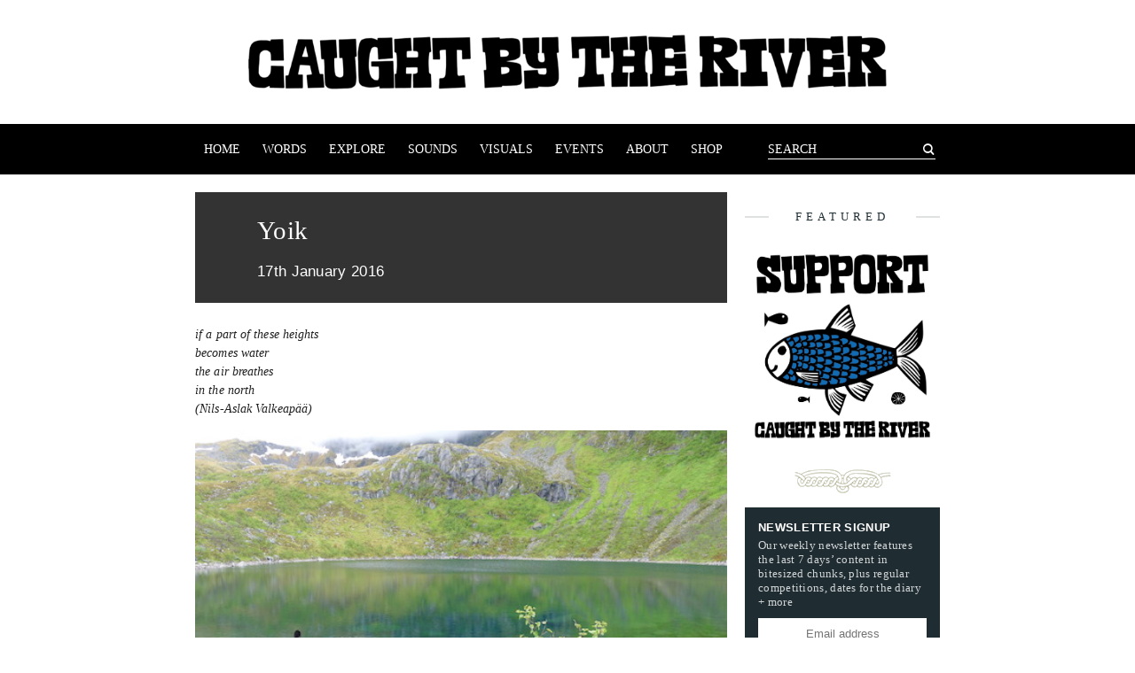

--- FILE ---
content_type: text/html; charset=UTF-8
request_url: https://www.caughtbytheriver.net/2016/01/yoik-jez-riley-french-chris-watson-field-recording-norway-ande-somby-nils-aslak-valkeapaa-sami-ulla-prittijarvi-johan-anders-baer/
body_size: 20696
content:
<!DOCTYPE html>
<html lang='en'>
<head>
  <meta charset="UTF-8">
  <meta http-equiv="X-UA-Compatible" content="IE=edge">
  <meta name="viewport" content="width=device-width, initial-scale=1">
  <title>  Yoik | Caught by the River | Caught by the River</title>
  <link rel="stylesheet" type="text/css" href="/wp-content/themes/cbtr/style.css" media="screen">
  <link rel="icon" type="image/png" href="/wp-content/themes/cbtr/img/favicon.png" sizes="32x32">
  <meta name='robots' content='max-image-preview:large' />
	<style>img:is([sizes="auto" i], [sizes^="auto," i]) { contain-intrinsic-size: 3000px 1500px }</style>
	<link rel="alternate" type="application/rss+xml" title="Caught by the River &raquo; Yoik Comments Feed" href="https://www.caughtbytheriver.net/2016/01/yoik-jez-riley-french-chris-watson-field-recording-norway-ande-somby-nils-aslak-valkeapaa-sami-ulla-prittijarvi-johan-anders-baer/feed/" />
		<!-- This site uses the Google Analytics by ExactMetrics plugin v7.28.0 - Using Analytics tracking - https://www.exactmetrics.com/ -->
		<!-- Note: ExactMetrics is not currently configured on this site. The site owner needs to authenticate with Google Analytics in the ExactMetrics settings panel. -->
					<!-- No tracking code set -->
				<!-- / Google Analytics by ExactMetrics -->
		<script type="text/javascript">
/* <![CDATA[ */
window._wpemojiSettings = {"baseUrl":"https:\/\/s.w.org\/images\/core\/emoji\/16.0.1\/72x72\/","ext":".png","svgUrl":"https:\/\/s.w.org\/images\/core\/emoji\/16.0.1\/svg\/","svgExt":".svg","source":{"concatemoji":"https:\/\/www.caughtbytheriver.net\/wp-includes\/js\/wp-emoji-release.min.js?ver=6.8.3"}};
/*! This file is auto-generated */
!function(s,n){var o,i,e;function c(e){try{var t={supportTests:e,timestamp:(new Date).valueOf()};sessionStorage.setItem(o,JSON.stringify(t))}catch(e){}}function p(e,t,n){e.clearRect(0,0,e.canvas.width,e.canvas.height),e.fillText(t,0,0);var t=new Uint32Array(e.getImageData(0,0,e.canvas.width,e.canvas.height).data),a=(e.clearRect(0,0,e.canvas.width,e.canvas.height),e.fillText(n,0,0),new Uint32Array(e.getImageData(0,0,e.canvas.width,e.canvas.height).data));return t.every(function(e,t){return e===a[t]})}function u(e,t){e.clearRect(0,0,e.canvas.width,e.canvas.height),e.fillText(t,0,0);for(var n=e.getImageData(16,16,1,1),a=0;a<n.data.length;a++)if(0!==n.data[a])return!1;return!0}function f(e,t,n,a){switch(t){case"flag":return n(e,"\ud83c\udff3\ufe0f\u200d\u26a7\ufe0f","\ud83c\udff3\ufe0f\u200b\u26a7\ufe0f")?!1:!n(e,"\ud83c\udde8\ud83c\uddf6","\ud83c\udde8\u200b\ud83c\uddf6")&&!n(e,"\ud83c\udff4\udb40\udc67\udb40\udc62\udb40\udc65\udb40\udc6e\udb40\udc67\udb40\udc7f","\ud83c\udff4\u200b\udb40\udc67\u200b\udb40\udc62\u200b\udb40\udc65\u200b\udb40\udc6e\u200b\udb40\udc67\u200b\udb40\udc7f");case"emoji":return!a(e,"\ud83e\udedf")}return!1}function g(e,t,n,a){var r="undefined"!=typeof WorkerGlobalScope&&self instanceof WorkerGlobalScope?new OffscreenCanvas(300,150):s.createElement("canvas"),o=r.getContext("2d",{willReadFrequently:!0}),i=(o.textBaseline="top",o.font="600 32px Arial",{});return e.forEach(function(e){i[e]=t(o,e,n,a)}),i}function t(e){var t=s.createElement("script");t.src=e,t.defer=!0,s.head.appendChild(t)}"undefined"!=typeof Promise&&(o="wpEmojiSettingsSupports",i=["flag","emoji"],n.supports={everything:!0,everythingExceptFlag:!0},e=new Promise(function(e){s.addEventListener("DOMContentLoaded",e,{once:!0})}),new Promise(function(t){var n=function(){try{var e=JSON.parse(sessionStorage.getItem(o));if("object"==typeof e&&"number"==typeof e.timestamp&&(new Date).valueOf()<e.timestamp+604800&&"object"==typeof e.supportTests)return e.supportTests}catch(e){}return null}();if(!n){if("undefined"!=typeof Worker&&"undefined"!=typeof OffscreenCanvas&&"undefined"!=typeof URL&&URL.createObjectURL&&"undefined"!=typeof Blob)try{var e="postMessage("+g.toString()+"("+[JSON.stringify(i),f.toString(),p.toString(),u.toString()].join(",")+"));",a=new Blob([e],{type:"text/javascript"}),r=new Worker(URL.createObjectURL(a),{name:"wpTestEmojiSupports"});return void(r.onmessage=function(e){c(n=e.data),r.terminate(),t(n)})}catch(e){}c(n=g(i,f,p,u))}t(n)}).then(function(e){for(var t in e)n.supports[t]=e[t],n.supports.everything=n.supports.everything&&n.supports[t],"flag"!==t&&(n.supports.everythingExceptFlag=n.supports.everythingExceptFlag&&n.supports[t]);n.supports.everythingExceptFlag=n.supports.everythingExceptFlag&&!n.supports.flag,n.DOMReady=!1,n.readyCallback=function(){n.DOMReady=!0}}).then(function(){return e}).then(function(){var e;n.supports.everything||(n.readyCallback(),(e=n.source||{}).concatemoji?t(e.concatemoji):e.wpemoji&&e.twemoji&&(t(e.twemoji),t(e.wpemoji)))}))}((window,document),window._wpemojiSettings);
/* ]]> */
</script>
<style id='wp-emoji-styles-inline-css' type='text/css'>

	img.wp-smiley, img.emoji {
		display: inline !important;
		border: none !important;
		box-shadow: none !important;
		height: 1em !important;
		width: 1em !important;
		margin: 0 0.07em !important;
		vertical-align: -0.1em !important;
		background: none !important;
		padding: 0 !important;
	}
</style>
<link rel='stylesheet' id='wp-block-library-css' href='https://www.caughtbytheriver.net/wp-includes/css/dist/block-library/style.min.css?ver=6.8.3' type='text/css' media='all' />
<style id='classic-theme-styles-inline-css' type='text/css'>
/*! This file is auto-generated */
.wp-block-button__link{color:#fff;background-color:#32373c;border-radius:9999px;box-shadow:none;text-decoration:none;padding:calc(.667em + 2px) calc(1.333em + 2px);font-size:1.125em}.wp-block-file__button{background:#32373c;color:#fff;text-decoration:none}
</style>
<style id='global-styles-inline-css' type='text/css'>
:root{--wp--preset--aspect-ratio--square: 1;--wp--preset--aspect-ratio--4-3: 4/3;--wp--preset--aspect-ratio--3-4: 3/4;--wp--preset--aspect-ratio--3-2: 3/2;--wp--preset--aspect-ratio--2-3: 2/3;--wp--preset--aspect-ratio--16-9: 16/9;--wp--preset--aspect-ratio--9-16: 9/16;--wp--preset--color--black: #000000;--wp--preset--color--cyan-bluish-gray: #abb8c3;--wp--preset--color--white: #ffffff;--wp--preset--color--pale-pink: #f78da7;--wp--preset--color--vivid-red: #cf2e2e;--wp--preset--color--luminous-vivid-orange: #ff6900;--wp--preset--color--luminous-vivid-amber: #fcb900;--wp--preset--color--light-green-cyan: #7bdcb5;--wp--preset--color--vivid-green-cyan: #00d084;--wp--preset--color--pale-cyan-blue: #8ed1fc;--wp--preset--color--vivid-cyan-blue: #0693e3;--wp--preset--color--vivid-purple: #9b51e0;--wp--preset--gradient--vivid-cyan-blue-to-vivid-purple: linear-gradient(135deg,rgba(6,147,227,1) 0%,rgb(155,81,224) 100%);--wp--preset--gradient--light-green-cyan-to-vivid-green-cyan: linear-gradient(135deg,rgb(122,220,180) 0%,rgb(0,208,130) 100%);--wp--preset--gradient--luminous-vivid-amber-to-luminous-vivid-orange: linear-gradient(135deg,rgba(252,185,0,1) 0%,rgba(255,105,0,1) 100%);--wp--preset--gradient--luminous-vivid-orange-to-vivid-red: linear-gradient(135deg,rgba(255,105,0,1) 0%,rgb(207,46,46) 100%);--wp--preset--gradient--very-light-gray-to-cyan-bluish-gray: linear-gradient(135deg,rgb(238,238,238) 0%,rgb(169,184,195) 100%);--wp--preset--gradient--cool-to-warm-spectrum: linear-gradient(135deg,rgb(74,234,220) 0%,rgb(151,120,209) 20%,rgb(207,42,186) 40%,rgb(238,44,130) 60%,rgb(251,105,98) 80%,rgb(254,248,76) 100%);--wp--preset--gradient--blush-light-purple: linear-gradient(135deg,rgb(255,206,236) 0%,rgb(152,150,240) 100%);--wp--preset--gradient--blush-bordeaux: linear-gradient(135deg,rgb(254,205,165) 0%,rgb(254,45,45) 50%,rgb(107,0,62) 100%);--wp--preset--gradient--luminous-dusk: linear-gradient(135deg,rgb(255,203,112) 0%,rgb(199,81,192) 50%,rgb(65,88,208) 100%);--wp--preset--gradient--pale-ocean: linear-gradient(135deg,rgb(255,245,203) 0%,rgb(182,227,212) 50%,rgb(51,167,181) 100%);--wp--preset--gradient--electric-grass: linear-gradient(135deg,rgb(202,248,128) 0%,rgb(113,206,126) 100%);--wp--preset--gradient--midnight: linear-gradient(135deg,rgb(2,3,129) 0%,rgb(40,116,252) 100%);--wp--preset--font-size--small: 13px;--wp--preset--font-size--medium: 20px;--wp--preset--font-size--large: 36px;--wp--preset--font-size--x-large: 42px;--wp--preset--spacing--20: 0.44rem;--wp--preset--spacing--30: 0.67rem;--wp--preset--spacing--40: 1rem;--wp--preset--spacing--50: 1.5rem;--wp--preset--spacing--60: 2.25rem;--wp--preset--spacing--70: 3.38rem;--wp--preset--spacing--80: 5.06rem;--wp--preset--shadow--natural: 6px 6px 9px rgba(0, 0, 0, 0.2);--wp--preset--shadow--deep: 12px 12px 50px rgba(0, 0, 0, 0.4);--wp--preset--shadow--sharp: 6px 6px 0px rgba(0, 0, 0, 0.2);--wp--preset--shadow--outlined: 6px 6px 0px -3px rgba(255, 255, 255, 1), 6px 6px rgba(0, 0, 0, 1);--wp--preset--shadow--crisp: 6px 6px 0px rgba(0, 0, 0, 1);}:where(.is-layout-flex){gap: 0.5em;}:where(.is-layout-grid){gap: 0.5em;}body .is-layout-flex{display: flex;}.is-layout-flex{flex-wrap: wrap;align-items: center;}.is-layout-flex > :is(*, div){margin: 0;}body .is-layout-grid{display: grid;}.is-layout-grid > :is(*, div){margin: 0;}:where(.wp-block-columns.is-layout-flex){gap: 2em;}:where(.wp-block-columns.is-layout-grid){gap: 2em;}:where(.wp-block-post-template.is-layout-flex){gap: 1.25em;}:where(.wp-block-post-template.is-layout-grid){gap: 1.25em;}.has-black-color{color: var(--wp--preset--color--black) !important;}.has-cyan-bluish-gray-color{color: var(--wp--preset--color--cyan-bluish-gray) !important;}.has-white-color{color: var(--wp--preset--color--white) !important;}.has-pale-pink-color{color: var(--wp--preset--color--pale-pink) !important;}.has-vivid-red-color{color: var(--wp--preset--color--vivid-red) !important;}.has-luminous-vivid-orange-color{color: var(--wp--preset--color--luminous-vivid-orange) !important;}.has-luminous-vivid-amber-color{color: var(--wp--preset--color--luminous-vivid-amber) !important;}.has-light-green-cyan-color{color: var(--wp--preset--color--light-green-cyan) !important;}.has-vivid-green-cyan-color{color: var(--wp--preset--color--vivid-green-cyan) !important;}.has-pale-cyan-blue-color{color: var(--wp--preset--color--pale-cyan-blue) !important;}.has-vivid-cyan-blue-color{color: var(--wp--preset--color--vivid-cyan-blue) !important;}.has-vivid-purple-color{color: var(--wp--preset--color--vivid-purple) !important;}.has-black-background-color{background-color: var(--wp--preset--color--black) !important;}.has-cyan-bluish-gray-background-color{background-color: var(--wp--preset--color--cyan-bluish-gray) !important;}.has-white-background-color{background-color: var(--wp--preset--color--white) !important;}.has-pale-pink-background-color{background-color: var(--wp--preset--color--pale-pink) !important;}.has-vivid-red-background-color{background-color: var(--wp--preset--color--vivid-red) !important;}.has-luminous-vivid-orange-background-color{background-color: var(--wp--preset--color--luminous-vivid-orange) !important;}.has-luminous-vivid-amber-background-color{background-color: var(--wp--preset--color--luminous-vivid-amber) !important;}.has-light-green-cyan-background-color{background-color: var(--wp--preset--color--light-green-cyan) !important;}.has-vivid-green-cyan-background-color{background-color: var(--wp--preset--color--vivid-green-cyan) !important;}.has-pale-cyan-blue-background-color{background-color: var(--wp--preset--color--pale-cyan-blue) !important;}.has-vivid-cyan-blue-background-color{background-color: var(--wp--preset--color--vivid-cyan-blue) !important;}.has-vivid-purple-background-color{background-color: var(--wp--preset--color--vivid-purple) !important;}.has-black-border-color{border-color: var(--wp--preset--color--black) !important;}.has-cyan-bluish-gray-border-color{border-color: var(--wp--preset--color--cyan-bluish-gray) !important;}.has-white-border-color{border-color: var(--wp--preset--color--white) !important;}.has-pale-pink-border-color{border-color: var(--wp--preset--color--pale-pink) !important;}.has-vivid-red-border-color{border-color: var(--wp--preset--color--vivid-red) !important;}.has-luminous-vivid-orange-border-color{border-color: var(--wp--preset--color--luminous-vivid-orange) !important;}.has-luminous-vivid-amber-border-color{border-color: var(--wp--preset--color--luminous-vivid-amber) !important;}.has-light-green-cyan-border-color{border-color: var(--wp--preset--color--light-green-cyan) !important;}.has-vivid-green-cyan-border-color{border-color: var(--wp--preset--color--vivid-green-cyan) !important;}.has-pale-cyan-blue-border-color{border-color: var(--wp--preset--color--pale-cyan-blue) !important;}.has-vivid-cyan-blue-border-color{border-color: var(--wp--preset--color--vivid-cyan-blue) !important;}.has-vivid-purple-border-color{border-color: var(--wp--preset--color--vivid-purple) !important;}.has-vivid-cyan-blue-to-vivid-purple-gradient-background{background: var(--wp--preset--gradient--vivid-cyan-blue-to-vivid-purple) !important;}.has-light-green-cyan-to-vivid-green-cyan-gradient-background{background: var(--wp--preset--gradient--light-green-cyan-to-vivid-green-cyan) !important;}.has-luminous-vivid-amber-to-luminous-vivid-orange-gradient-background{background: var(--wp--preset--gradient--luminous-vivid-amber-to-luminous-vivid-orange) !important;}.has-luminous-vivid-orange-to-vivid-red-gradient-background{background: var(--wp--preset--gradient--luminous-vivid-orange-to-vivid-red) !important;}.has-very-light-gray-to-cyan-bluish-gray-gradient-background{background: var(--wp--preset--gradient--very-light-gray-to-cyan-bluish-gray) !important;}.has-cool-to-warm-spectrum-gradient-background{background: var(--wp--preset--gradient--cool-to-warm-spectrum) !important;}.has-blush-light-purple-gradient-background{background: var(--wp--preset--gradient--blush-light-purple) !important;}.has-blush-bordeaux-gradient-background{background: var(--wp--preset--gradient--blush-bordeaux) !important;}.has-luminous-dusk-gradient-background{background: var(--wp--preset--gradient--luminous-dusk) !important;}.has-pale-ocean-gradient-background{background: var(--wp--preset--gradient--pale-ocean) !important;}.has-electric-grass-gradient-background{background: var(--wp--preset--gradient--electric-grass) !important;}.has-midnight-gradient-background{background: var(--wp--preset--gradient--midnight) !important;}.has-small-font-size{font-size: var(--wp--preset--font-size--small) !important;}.has-medium-font-size{font-size: var(--wp--preset--font-size--medium) !important;}.has-large-font-size{font-size: var(--wp--preset--font-size--large) !important;}.has-x-large-font-size{font-size: var(--wp--preset--font-size--x-large) !important;}
:where(.wp-block-post-template.is-layout-flex){gap: 1.25em;}:where(.wp-block-post-template.is-layout-grid){gap: 1.25em;}
:where(.wp-block-columns.is-layout-flex){gap: 2em;}:where(.wp-block-columns.is-layout-grid){gap: 2em;}
:root :where(.wp-block-pullquote){font-size: 1.5em;line-height: 1.6;}
</style>
<script type="text/javascript" src="https://www.caughtbytheriver.net/wp-includes/js/jquery/jquery.min.js?ver=3.7.1" id="jquery-core-js"></script>
<script type="text/javascript" src="https://www.caughtbytheriver.net/wp-includes/js/jquery/jquery-migrate.min.js?ver=3.4.1" id="jquery-migrate-js"></script>
<link rel="https://api.w.org/" href="https://www.caughtbytheriver.net/wp-json/" /><link rel="alternate" title="JSON" type="application/json" href="https://www.caughtbytheriver.net/wp-json/wp/v2/posts/76351" /><link rel="EditURI" type="application/rsd+xml" title="RSD" href="https://www.caughtbytheriver.net/xmlrpc.php?rsd" />
<link rel="canonical" href="https://www.caughtbytheriver.net/2016/01/yoik-jez-riley-french-chris-watson-field-recording-norway-ande-somby-nils-aslak-valkeapaa-sami-ulla-prittijarvi-johan-anders-baer/" />
<link rel='shortlink' href='https://www.caughtbytheriver.net/?p=76351' />
<link rel="alternate" title="oEmbed (JSON)" type="application/json+oembed" href="https://www.caughtbytheriver.net/wp-json/oembed/1.0/embed?url=https%3A%2F%2Fwww.caughtbytheriver.net%2F2016%2F01%2Fyoik-jez-riley-french-chris-watson-field-recording-norway-ande-somby-nils-aslak-valkeapaa-sami-ulla-prittijarvi-johan-anders-baer%2F" />
<link rel="alternate" title="oEmbed (XML)" type="text/xml+oembed" href="https://www.caughtbytheriver.net/wp-json/oembed/1.0/embed?url=https%3A%2F%2Fwww.caughtbytheriver.net%2F2016%2F01%2Fyoik-jez-riley-french-chris-watson-field-recording-norway-ande-somby-nils-aslak-valkeapaa-sami-ulla-prittijarvi-johan-anders-baer%2F&#038;format=xml" />
<noscript><style>.lazyload[data-src]{display:none !important;}</style></noscript><style>.lazyload{background-image:none !important;}.lazyload:before{background-image:none !important;}</style><link rel="icon" href="https://www.caughtbytheriver.net/wp-content/uploads/2022/10/cropped-favicon-32x32.png" sizes="32x32" />
<link rel="icon" href="https://www.caughtbytheriver.net/wp-content/uploads/2022/10/cropped-favicon-192x192.png" sizes="192x192" />
<link rel="apple-touch-icon" href="https://www.caughtbytheriver.net/wp-content/uploads/2022/10/cropped-favicon-180x180.png" />
<meta name="msapplication-TileImage" content="https://www.caughtbytheriver.net/wp-content/uploads/2022/10/cropped-favicon-270x270.png" />

</head>
<body>

<div class="cbtr">

  <header class="cbtr__header">
    <h1 class="cbtr__header__logo">
      <a class="cbtr__header__logo__link" href="https://www.caughtbytheriver.net/">
        <span class="cbtr__header__logo__link__hider">Caught by the River</span>
      </a>
    </h1>
    <nav class="cbtr__nav">
      <div class="cbtr__nav__container">
        <ul class="cbtr__nav__list">
          <li class="cbtr__nav__list__item">
            <a class="cbtr__nav__list__item__link " href="/">Home</a>
          </li>
          <li class="cbtr__nav__list__item">
            <a class="cbtr__nav__list__item__link " href="/explore/topic/words">Words</a>
          </li>
          <li class="cbtr__nav__list__item">
            <a class="cbtr__nav__list__item__link " href="/explore">Explore</a>
          </li>
          <li class="cbtr__nav__list__item">
            <a class="cbtr__nav__list__item__link " href="/explore/topic/sounds">Sounds</a>
          </li>
          <li class="cbtr__nav__list__item">
            <a class="cbtr__nav__list__item__link " href="/explore/topic/visuals">Visuals</a>
          </li>
          <li class="cbtr__nav__list__item">
            <a class="cbtr__nav__list__item__link " href="/explore/topic/events">Events</a>
          </li>
          <li class="cbtr__nav__list__item">
            <a class="cbtr__nav__list__item__link " href="https://www.caughtbytheriver.net/about/">About</a>
          </li>
          <li class="cbtr__nav__list__item">
            <a class="cbtr__nav__list__item__link " href="https://rivertones.bandcamp.com/merch">Shop</a>
          </li>
        </ul>
        <div class="cbtr__menu__container">
          <div class="cbtr__menu__toggle">
            <img src="[data-uri]" class="cbtr__menu__icon lazyload" alt="" data-src="https://www.caughtbytheriver.net/wp-content/themes/cbtr/svg/menu.svg" decoding="async"><noscript><img src="https://www.caughtbytheriver.net/wp-content/themes/cbtr/svg/menu.svg" class="cbtr__menu__icon" alt="" data-eio="l"></noscript>
            <p>Menu</p>
          </div>
          <div class="cbtr__nav__list__item cbtr__nav__list__item--form ">
            <form class="cbtr__nav__list__item__form" action="/">
              <input class="cbtr__nav__list__item__form__input" value="" placeholder="SEARCH" type="text" name="s" />
              <button class="cbtr__nav__list__item__form__submit" type="submit"><span class="icon-search"></span><span>Search</span></button>
            </form>
          </div>
        </div>
      </div>
    </nav>
  </header>

  <script src="https://www.caughtbytheriver.net/wp-content/themes/cbtr/js/nav.js"></script>

  <div class="cbtr__content">

  <main class="cbtr__main cbtr__page">
    <header class="cbtr__page__header">
      <div class="cbtr__page__header__details">
        <h1>Yoik</h1>
        <p>17th January 2016</p>
      </div>
    </header>
    <article class="cbtr__page__content">
      <p><em>if a part of these heights<br />
becomes water<br />
the air breathes<br />
in the north<br />
                    (Nils-Aslak Valkeapää)</em></p>
<p><img fetchpriority="high" decoding="async" src="[data-uri]" alt="cw mics" width="518" height="291" class="alignnone size-full wp-image-76451 lazyload"   data-src="https://www.caughtbytheriver.net/wp-content/uploads/2016/01/cw-mics.jpg" data-srcset="https://www.caughtbytheriver.net/wp-content/uploads/2016/01/cw-mics.jpg 518w, https://www.caughtbytheriver.net/wp-content/uploads/2016/01/cw-mics-150x84.jpg 150w, https://www.caughtbytheriver.net/wp-content/uploads/2016/01/cw-mics-60x34.jpg 60w, https://www.caughtbytheriver.net/wp-content/uploads/2016/01/cw-mics-24x13.jpg 24w, https://www.caughtbytheriver.net/wp-content/uploads/2016/01/cw-mics-36x20.jpg 36w, https://www.caughtbytheriver.net/wp-content/uploads/2016/01/cw-mics-48x27.jpg 48w" data-sizes="auto" data-eio-rwidth="518" data-eio-rheight="291" /><noscript><img fetchpriority="high" decoding="async" src="https://www.caughtbytheriver.net/wp-content/uploads/2016/01/cw-mics.jpg" alt="cw mics" width="518" height="291" class="alignnone size-full wp-image-76451" srcset="https://www.caughtbytheriver.net/wp-content/uploads/2016/01/cw-mics.jpg 518w, https://www.caughtbytheriver.net/wp-content/uploads/2016/01/cw-mics-150x84.jpg 150w, https://www.caughtbytheriver.net/wp-content/uploads/2016/01/cw-mics-60x34.jpg 60w, https://www.caughtbytheriver.net/wp-content/uploads/2016/01/cw-mics-24x13.jpg 24w, https://www.caughtbytheriver.net/wp-content/uploads/2016/01/cw-mics-36x20.jpg 36w, https://www.caughtbytheriver.net/wp-content/uploads/2016/01/cw-mics-48x27.jpg 48w" sizes="(max-width: 518px) 100vw, 518px" data-eio="l" /></noscript></p>
<p><em>Yoik / Joik</em><br />
Words: <strong>Jez riley French</strong></p>
<p>I&#8217;ve long been interested in vocal music the lyrics of which I couldn’t understand &#8211; whether that be the early polyphony I sang as a choirboy in my youth, preferring to listen to how the voices resonated in the space than contemplate the religious imagery of the texts, the ebb and flow of Elizabeth Fraser’s voice as it combined all manner of linguistic hints and utterances, or my first experience of hearing Bulgarian folk song. I liked the sound of the words, their shapes and texture. Indeed, I believe my continued fascination with seemingly abstract sound can be traced through some of these early musical interests. I listen to a resonating surface, an empty building or sounds within an open landscape with the same enjoyment of how they bend and shift within their locales or during a period of time, not always knowing or wanting to know why.<span id="more-76351"></span></p>
<p>During the 1990’s I owned a music distribution company that specialised in tradition based material, including importing releases from various countries around the world. This led to getting hold of cd’s on the Sami DAT label via a contact in Norway. At the time my knowledge of both the music and the complex political aspects of the Sami people was, like most, minimal but the impact of what I heard was instant. In particular I became interested in the yoik &#8211; a form of Sami vocal music, except that it not quite what it is. In fact it is quite hard to successfully describe and I confess that as I write this, I’m aware that there are aspects to it that I doubt anyone other than a Sami themselves could explain. Attempting to understand it one has to be careful not to think of it in along lazy paganism-by-numbers lines. It does indeed have roots in various myths and is strongly connected to the environment, but it is raw, visceral and intensely personal to each individual performer. It’s also a common over simplification to liken yoik to the wordless chants of other indigenous peoples, such as the inuit or native Americans. There is a similar unbreakable link with the land so that is hardly surprising, however for those interested in natural acoustics or the unrepeatable qualities of listening experiences, the fact that some Sami yoik can only exist in the environment, situation or time for which it is intended means that it has not been subjected to the same overly polished adjustments for the entertainment industry as some other traditions have. The use of natural surfaces, structures and conditions when performing yoik constantly affects the process, with minute changes signalling both the singer&#8217;s own reaction and the environment pulling the yoik away from them. For those of us who have a passion for open spaces a yoik is more akin to the call of an animal (for that is what we are) than to composed music in our understanding of that phrase. Some yoik does have words, sung poetry if you like, but the majority goes beyond the rules of conventional linguistic communication. The first time you hear yoik it can sound as if the same vocal phrase is being repeated over and over. However, just as listening for long durations to a single sound slowly reveals more and more, after a while one tunes in to the subtle changes of the human voice attempting to sculpt something fugacious in and of its location. As a field recordist it’s interesting to note that whilst lots of other sound based traditions such as folk song have gradually become almost entirely recorded in studio or concert hall settings, the Sami have retained an understanding of the yoik as one element in a wider soundscape. Indeed for the Sami certain yoiks simply do not exist elsewhere.</p>
<p>Although the work of the DAT label has helped document both traditional and contemporary Sami culture, those wanting to explore yoik still have only a small number of sources to aim for. Several key releases are long out of print in a physical format and much of the more recent material combines traditional yoik with various forms of contemporary music. Nothing wrong with that of course &#8211; that’s how traditions evolve and stay alive, with the younger performers breaking it apart and returning with new insights. For those keen to experience something of the yoik, as much as we can sitting in our living rooms, here are four albums that serve as a compelling introduction:</p>
<p><img decoding="async" src="[data-uri]" alt="" width="518" height="518" class="alignnone size-full wp-image-76411 lazyload"   data-src="https://www.caughtbytheriver.net/wp-content/uploads/2016/01/nav-cover.jpeg" data-srcset="https://www.caughtbytheriver.net/wp-content/uploads/2016/01/nav-cover.jpeg 518w, https://www.caughtbytheriver.net/wp-content/uploads/2016/01/nav-cover-150x150.jpeg 150w, https://www.caughtbytheriver.net/wp-content/uploads/2016/01/nav-cover-60x60.jpeg 60w, https://www.caughtbytheriver.net/wp-content/uploads/2016/01/nav-cover-24x24.jpeg 24w, https://www.caughtbytheriver.net/wp-content/uploads/2016/01/nav-cover-36x36.jpeg 36w, https://www.caughtbytheriver.net/wp-content/uploads/2016/01/nav-cover-48x48.jpeg 48w" data-sizes="auto" data-eio-rwidth="518" data-eio-rheight="518" /><noscript><img decoding="async" src="https://www.caughtbytheriver.net/wp-content/uploads/2016/01/nav-cover.jpeg" alt="" width="518" height="518" class="alignnone size-full wp-image-76411" srcset="https://www.caughtbytheriver.net/wp-content/uploads/2016/01/nav-cover.jpeg 518w, https://www.caughtbytheriver.net/wp-content/uploads/2016/01/nav-cover-150x150.jpeg 150w, https://www.caughtbytheriver.net/wp-content/uploads/2016/01/nav-cover-60x60.jpeg 60w, https://www.caughtbytheriver.net/wp-content/uploads/2016/01/nav-cover-24x24.jpeg 24w, https://www.caughtbytheriver.net/wp-content/uploads/2016/01/nav-cover-36x36.jpeg 36w, https://www.caughtbytheriver.net/wp-content/uploads/2016/01/nav-cover-48x48.jpeg 48w" sizes="(max-width: 518px) 100vw, 518px" data-eio="l" /></noscript> <strong> <em>Goasse Dusse</em> &#8211; Nils-Aslak Valkeapää (DAT) 1994</strong><br />
<em>(The Bird Symphony/La Symphonie des Oiseaux. Prix Italia’s Radio Music Award for 1993. Valkeapää’s Bird Symphony received the jury’s Special Prize awarded by absolute majority for the imagination, poetry and technical excellence)</em></p>
<p>The work of Nils-Aslak Valkeapää serves as its own monument to this key ambassador of the Sami people. Across numerous albums, books and visual works Áillohaš, as he is known in the Sami language, created pieces that reflected a deep connection to traditional forms but also to new ways to dig out the very spark of them. Whilst he sometimes mixed yoik with musical elements, he kept such collaborations rooted in a direct conversation with the spirit of the yoik. The piece that I keep returning to most is ‘Goase Dusse’, an hour long sound picture combining field recordings of bird song, reindeer herds, storms and yoik. Currently the cd itself is out of print but copies can be found online, as can a digital download. The field recordings themselves are exceptional &#8211; that rare combination of clarity and a deep sense of connection to the location. Indeed that connection between human and place is at the core of Sami culture and when the yoik enters this particular piece, some 30 minutes in, one hears it as another species calling out into the environment, communicating with the material of place. Don’t get me wrong, it&#8217;s not ‘mystical’ in our western interpretation of that word. Just as we fool ourselves by listening to the sounds of a rainforest and thinking that they depict some idea of calm, so too it is possible to listen to yoik and convince oneself that there’s an affinity to something lost in our own societies, but we do so at the risk of missing something of the power of this living sound art.</p>
<p><!--[if lt IE 9]><script>document.createElement('audio');</script><![endif]--><br />
<audio class="wp-audio-shortcode" id="audio-76351-1" preload="none" style="width: 100%;" controls="controls"><source type="audio/mpeg" src="https://www.caughtbytheriver.net/wp-content/uploads/2016/01/nils-aslak-valkeapaa-goasse-dusse-extract-3.mp3?_=1" /><a href="https://www.caughtbytheriver.net/wp-content/uploads/2016/01/nils-aslak-valkeapaa-goasse-dusse-extract-3.mp3">https://www.caughtbytheriver.net/wp-content/uploads/2016/01/nils-aslak-valkeapaa-goasse-dusse-extract-3.mp3</a></audio></p>
<p>Valkeapää, who sadly passed away in 2001 at the age of 58, was regarded as the father of modern yoik &#8211; routed in tradition but eager to enable new growth. He managed to enhance the profile of the Sami across the world, partly as a result of his commission for the winter olympics of 1994 and he yoiks he performed for the opening ceremony are available on the ‘Winter Games’ release (DAT), alongside pieces with the younger Johan Anders Baer and others.</p>
<p><em>the reindeer roamed the salmon climbed<br />
grouse laughed the geese flew<br />
the cloudberry ripened<br />
                                   (Nils Aslak Valkeapää)</em></p>
<p><img decoding="async" src="[data-uri]" alt="" width="518" height="518" class="alignnone size-full wp-image-76391 lazyload"   data-src="https://www.caughtbytheriver.net/wp-content/uploads/2016/01/jab-cover.jpeg" data-srcset="https://www.caughtbytheriver.net/wp-content/uploads/2016/01/jab-cover.jpeg 518w, https://www.caughtbytheriver.net/wp-content/uploads/2016/01/jab-cover-150x150.jpeg 150w, https://www.caughtbytheriver.net/wp-content/uploads/2016/01/jab-cover-60x60.jpeg 60w, https://www.caughtbytheriver.net/wp-content/uploads/2016/01/jab-cover-24x24.jpeg 24w, https://www.caughtbytheriver.net/wp-content/uploads/2016/01/jab-cover-36x36.jpeg 36w, https://www.caughtbytheriver.net/wp-content/uploads/2016/01/jab-cover-48x48.jpeg 48w" data-sizes="auto" data-eio-rwidth="518" data-eio-rheight="518" /><noscript><img decoding="async" src="https://www.caughtbytheriver.net/wp-content/uploads/2016/01/jab-cover.jpeg" alt="" width="518" height="518" class="alignnone size-full wp-image-76391" srcset="https://www.caughtbytheriver.net/wp-content/uploads/2016/01/jab-cover.jpeg 518w, https://www.caughtbytheriver.net/wp-content/uploads/2016/01/jab-cover-150x150.jpeg 150w, https://www.caughtbytheriver.net/wp-content/uploads/2016/01/jab-cover-60x60.jpeg 60w, https://www.caughtbytheriver.net/wp-content/uploads/2016/01/jab-cover-24x24.jpeg 24w, https://www.caughtbytheriver.net/wp-content/uploads/2016/01/jab-cover-36x36.jpeg 36w, https://www.caughtbytheriver.net/wp-content/uploads/2016/01/jab-cover-48x48.jpeg 48w" sizes="(max-width: 518px) 100vw, 518px" data-eio="l" /></noscript> <strong>. <em>Mahkaravju</em> &#8211; Johan Anders Bær (DAT) 1992</strong><br />
On Bær’s solo release ‘Mahkaravju’, now also out of print (again, available as a digital download however) he perches himself on the edge of the sea cliffs of the island of North Cape and performs traditional yoik, with the sound of the sea below and the gulls around him. Again, key to this album&#8217;s success is the way the environment has been captured. It hasn’t been air-brushed, glossed into a mere ‘nature’ album. The sonic experience of being precariously sat hundreds of feet above the sea with the cacophony of gulls competing with a single human voice pitching itself into the same air is both thrilling and unnerving.</p>
<p><img decoding="async" src="[data-uri]" alt="" width="518" height="518" class="alignnone size-full wp-image-76401 lazyload"   data-src="https://www.caughtbytheriver.net/wp-content/uploads/2016/01/u.p.-cover.jpeg" data-srcset="https://www.caughtbytheriver.net/wp-content/uploads/2016/01/u.p.-cover.jpeg 518w, https://www.caughtbytheriver.net/wp-content/uploads/2016/01/u.p.-cover-150x150.jpeg 150w, https://www.caughtbytheriver.net/wp-content/uploads/2016/01/u.p.-cover-60x60.jpeg 60w, https://www.caughtbytheriver.net/wp-content/uploads/2016/01/u.p.-cover-24x24.jpeg 24w, https://www.caughtbytheriver.net/wp-content/uploads/2016/01/u.p.-cover-36x36.jpeg 36w, https://www.caughtbytheriver.net/wp-content/uploads/2016/01/u.p.-cover-48x48.jpeg 48w" data-sizes="auto" data-eio-rwidth="518" data-eio-rheight="518" /><noscript><img decoding="async" src="https://www.caughtbytheriver.net/wp-content/uploads/2016/01/u.p.-cover.jpeg" alt="" width="518" height="518" class="alignnone size-full wp-image-76401" srcset="https://www.caughtbytheriver.net/wp-content/uploads/2016/01/u.p.-cover.jpeg 518w, https://www.caughtbytheriver.net/wp-content/uploads/2016/01/u.p.-cover-150x150.jpeg 150w, https://www.caughtbytheriver.net/wp-content/uploads/2016/01/u.p.-cover-60x60.jpeg 60w, https://www.caughtbytheriver.net/wp-content/uploads/2016/01/u.p.-cover-24x24.jpeg 24w, https://www.caughtbytheriver.net/wp-content/uploads/2016/01/u.p.-cover-36x36.jpeg 36w, https://www.caughtbytheriver.net/wp-content/uploads/2016/01/u.p.-cover-48x48.jpeg 48w" sizes="(max-width: 518px) 100vw, 518px" data-eio="l" /></noscript> <strong> <em>Ruossa Eanan</em> &#8211; Ulla Pirttijärvi (Warners) 1998 </strong><br />
Pirttijärvi was a founder member of Angelin Tytot, a group of young musicians who sought to bring yoik to a new audience. In her solo releases she has continued to mix Sami traditions with diverse instrumentation and touches of improvisation. ‘Ruossa Eanan’ (Russian Land) was her first solo album and brought some darker shading into her music. Unlike the other three releases mentioned this is a studio project and is therefore an example of how some Sami musicians have attempted to use yoik as a material for creative expression.</p>
<p><audio class="wp-audio-shortcode" id="audio-76351-2" preload="none" style="width: 100%;" controls="controls"><source type="audio/mpeg" src="https://www.caughtbytheriver.net/wp-content/uploads/2016/01/ulla-pirttijarvi-Moutkkeduottar-1.mp3?_=2" /><a href="https://www.caughtbytheriver.net/wp-content/uploads/2016/01/ulla-pirttijarvi-Moutkkeduottar-1.mp3">https://www.caughtbytheriver.net/wp-content/uploads/2016/01/ulla-pirttijarvi-Moutkkeduottar-1.mp3</a></audio></p>
<p>Unlike some vocal traditions yoik is not divided along gender lines and indeed Pirttijärvi comes from a long tradition of female performers who have both enriched traditional approaches and sought to expand on them. Of course one should also mention here Mari Boine, whose album ‘Gula Gula’ was licensed to Peter Gabriel’s <a href="https://realworldrecords.com/">RealWorld label</a> in 1990 and did help raise awareness of the Sami people in the wider world.</p>
<p><img decoding="async" src="[data-uri]" alt="" width="518" height="518" class="alignnone size-full wp-image-76421 lazyload"   data-src="https://www.caughtbytheriver.net/wp-content/uploads/2016/01/Ash112.jpg" data-srcset="https://www.caughtbytheriver.net/wp-content/uploads/2016/01/Ash112.jpg 518w, https://www.caughtbytheriver.net/wp-content/uploads/2016/01/Ash112-150x150.jpg 150w, https://www.caughtbytheriver.net/wp-content/uploads/2016/01/Ash112-60x60.jpg 60w, https://www.caughtbytheriver.net/wp-content/uploads/2016/01/Ash112-24x24.jpg 24w, https://www.caughtbytheriver.net/wp-content/uploads/2016/01/Ash112-36x36.jpg 36w, https://www.caughtbytheriver.net/wp-content/uploads/2016/01/Ash112-48x48.jpg 48w" data-sizes="auto" data-eio-rwidth="518" data-eio-rheight="518" /><noscript><img decoding="async" src="https://www.caughtbytheriver.net/wp-content/uploads/2016/01/Ash112.jpg" alt="" width="518" height="518" class="alignnone size-full wp-image-76421" srcset="https://www.caughtbytheriver.net/wp-content/uploads/2016/01/Ash112.jpg 518w, https://www.caughtbytheriver.net/wp-content/uploads/2016/01/Ash112-150x150.jpg 150w, https://www.caughtbytheriver.net/wp-content/uploads/2016/01/Ash112-60x60.jpg 60w, https://www.caughtbytheriver.net/wp-content/uploads/2016/01/Ash112-24x24.jpg 24w, https://www.caughtbytheriver.net/wp-content/uploads/2016/01/Ash112-36x36.jpg 36w, https://www.caughtbytheriver.net/wp-content/uploads/2016/01/Ash112-48x48.jpg 48w" sizes="(max-width: 518px) 100vw, 518px" data-eio="l" /></noscript> <strong> <em>Yoiking with the winged ones</em> &#8211; Ánde Somby (Ash International via <a href="http://touch33.net/news/ash_112_ande_somby_yoiking_wit.html">Touch</a>) 2016</strong></p>
<p><audio class="wp-audio-shortcode" id="audio-76351-3" preload="none" style="width: 100%;" controls="controls"><source type="audio/mpeg" src="https://www.caughtbytheriver.net/wp-content/uploads/2016/01/Ande-Somby-Gadni-spirit-of-the-mountain-1.mp3?_=3" /><a href="https://www.caughtbytheriver.net/wp-content/uploads/2016/01/Ande-Somby-Gadni-spirit-of-the-mountain-1.mp3">https://www.caughtbytheriver.net/wp-content/uploads/2016/01/Ande-Somby-Gadni-spirit-of-the-mountain-1.mp3</a></audio></p>
<p>In recent years I haven’t kept up with all the releases of Sami music, and I confess I’m not that interested in some of the most recent fusion led work. However if one wants to experience something powerfully contemporary and at the same time routed firmly in the fabric of the Sami people, then Ánde Somby’s ‘Yoiking with the winged ones’ is worth hearing. Recorded in the field by Chris Watson, and also staged as a multi-channel installation, this is the sound of someone pushing themselves ever deeper into the moss and soil of their surroundings. Somby’s voice breaks, the yoik becomes fractured &#8211; exhaustion arrives and is submerged. Over the course of the 4 pieces we hear a voice stripped of its varnish, Somby’s particular approach of working up to and beyond the edges of his vocal abilities throwing itself out across the landscape. The recording captures, in Chris’s usual clarity, the landscape near to Kvalnes on the Lofotan peninsula, with Ánde’s voice echoing back and forth, rising above the bird song. One strand of my own work involves intuitive scores for musicians placed within the landscape as an equal element and a mark of the success of such pieces is when the hair on the back of the audiences necks rise up &#8211; that moment of intense listening, captivated by each second. A recording of such a piece that is capable of having the same effect by reproducing something of the location and the performer&#8217;s effect on it is, in my opinion, equally difficult to achieve. On ‘Yoiking with the winged ones’ Chris has done that. I have no doubt that it isn’t the same as standing there with the wind and Ánde’s voice coming at you from all angles, but it does capture more than mere documentation.</p>
<p>I spoke to Chris and emailed with Ánde to discuss the recording of the album, yoik and Sami culture:</p>
<p><em><strong>CW:</strong> well, I knew nothing about yoiking really until I got an invitation from Ánde to go up to where he was living at the time, a place called Kvalnes in Arctic Norway, off the west coast and some way inside the Arctic circle. Ánde is also a law professor at Tromso University, so literally an advocate for the Sami people. Ánde had, I think, some kind of grant and was given the challenge of further promoting Sami Culture and decided a good way to do this would be to make a record of his yoik in the landscape so invited me up there in 2014. At the time Ánde was living with his then partner A K Dolven, the prolific Norwegian artist (1) near Kvalnes, this tiny fishing community, I’d say less than fifty houses, wedged between huge mountains and the Arctic ocean, amazing place, amazing culture I dropped into. So I stayed with them for a few days and Ánde explained that his idea with yoiking was to go into the landscape, vocalise and make these sounds, and that the echo that came back wasn’t an echo or reverberation as we know it, but was in fact the spirit voices of his ancestors answering him, because the Sami believe that we come from and go back into the landscape.  The spirits of the ancestors live inside the landscape and they respond to the yoik by echoing these sounds. Ánde was concerned about several things including that the Norwegian government had granted mining rights to a British company to look for deep coal seams within Sami reindeer herding country, which really upset him. So, he created a yoik so he could speak to his ancestors and say ‘look, there are still people up here who respect Sami culture and we know what’s happening to the landscape and what might happen. There are people who think of and respect the old ways’, which I thought was a very powerful message. So I had great empathy with the whole thing.</p>
<p>Anna Katrine had found a lake which was about an hour&#8217;s walk up this very steep sided mountain, with no path, through heather, lichens and all sorts of Arctic flora. This astonishing lake was nestled in an elbow in the mountains, a few hundred metres across, very clear with Arctic char in it, rising and falling. Ánde would stand almost at one side, at a tangent across the lake and yoik and I would record his direct vocalisations from some distance; two or three hundred metres, but then I would get this incredible echo and reverberation coming back off the mountains which were all around us and it really filled the space. It amplified itself, almost like a standing wave. Ánde performed several yoik up there and it was quite an experience. For a start I had to walk up there, for about an hour up this very steep mountain, carrying all the gear. I kept stopping to get him to explain what he was doing, but also to get my breath back. I made a radio programme as well because I thought it was so fascinating. I used DPA’s (small personal mics) and just kept chatting to him and that’s the basis of a Radio 4 documentary about the trip. So, on the way I learnt a lot more about Sami culture, what he was doing and the reasons why. Ánde performed these pieces at the lake and then we came back down and went to another site where he performed his, quite well known now, wolf yoik.</p>
<p>The Sami believe you can migrate their spirit from humans into animals so Ánde did this amazing thing where he slowly evolves from Sami to wolf and back to Sami during this seventeen minute yoik. A bit like the bushmen in the Kalahari, there’s a kind of shamanic sense that they can pass their spirit into animals and become animals, think, feel and behave like them.</p>
<p>At the back of Anna Katrine’s house there’s a stretch of managed wilderness, not really a garden, which runs down to the shores of the ocean, where she has a boat and would go out each day, fishing for halibut and other fish for us to eat at night. But also there’s a lávut, a Sami reindeer herders&#8217; tent, that we went in and again I learnt more about the culture as we sat around a traditional hearthstone, which was not only the centre of the heat but also of another aspect of Sami culture. Ánde told me about a goddess who sits in the fire with the hot coals on her lap, it was remarkable, and he performed some more yoik in there that I recorded, including a mosquito yoik. It was a massive cultural experience for me and I was fascinated by it.</p>
<p><strong>JrF:</strong> Indeed. I know when I first started importing Sami recordings into the UK I knew very little about the cultural and political life of the Sami and there is a complex and interesting history. The relationship to the sound of their surroundings is of course of particular interest to us as we both spend a lot of time listening to environments. It&#8217;s one of the few vocal traditions on the European continent that has retained, fully, its connection to the environments it was created in and from.</p>
<p><strong>CW:</strong> as far as I know, Ánde told me it&#8217;s the oldest vocal tradition in Europe. It&#8217;s interesting that you mention the political situation. Again I just didn’t know about that. Ánde is Sami &#8211; he’s a Norwegian citizen but he’s a Sami and that crosses all political boundaries. They don’t mean anything, particularly to a nomadic culture. This was all new to me, including how suppressed Sami culture has been by Norwegian society. It’s still illegal to yoik in Norwegian churches and Sami culture isn’t taught at schools, even in the far north.</p>
<p><strong>JrF:</strong> Ánde, one of the things we’ve been discussing is how difficult it is to fully explain exactly what yoik is with the written word, especially in a language other than Sami. From your perspective could you tell us something about what the yoik means to the Sami people and to you personally?</p>
<p><strong>AS:</strong> Yoik is basically a way to express oneself and mediate either a factual, poetical esoteric or magical message. The symbolic value of yoik is enormous. Yoik comes from time immemorial, and both the Roman empire, christianity and later different national states have had an ongoing war against yoik, but yoik is the definitive survivor. We used to say that you can burn my drum (when we reference when the shamanic drums were burned) but you can never ever burn the song that is inside me. Yoik is the stonehenge that is not made of stone.</p>
<p><strong>JrF:</strong> Could you explain more about the origins of each of the yoik on the album?</p>
<p><strong>AS:</strong> The wolf yoik is traditional. Me and the wolf have been on the road together ever since I started to perform some 40 years ago. The others are &#8216;máttuid cavgileamit&#8217; &#8211; when our ancestors are giving us a little poke in the form of whispering us a yoik never yoiked before. &#8216;Gufihttar&#8217; is a reminder and a praise to the underground people &#8211; fairies and elves (2) who gave us these strange wonderful songs in the first place. &#8216;Gádni&#8217; is the &#8216;bridge&#8217; or the energy  between humans and the underground people. Neahkkameahttun is a praise and comfort to those who have lived physically and have stepped out.</p>
<p><strong>JrF:</strong> Ánde is known for working with the edges of his vocal abilities and on this record, during the wolf yoik, you can hear that. As I’ve said elsewhere, and this goes back even to the earliest days of field recording, capturing any kind of performance recorded in the environment is tricky as it either serves as straight documentation or, on rare occasions, does convey something more experiential. Chris, I wondered how it felt to you, as a person &#8211; a listener rather than in your role as recordist, when he was pushing himself beyond his limits during the wolf yoik in particular?</p>
<p><strong>CW:</strong> I think just experiencing these yoiks in the landscape was really quite moving for me. Several times I when I was recording them I took my headphones off and just listened because I could hardly believe it. First of all with the acoustic up on the lake and then with the wolf yoik. It was explained to me before we even started that this isn’t entertainment, it’s very purposeful. It was hard listening to it and I could see him as well though I was some distance away because I wanted to include, obviously, the landscape in the recordings as well. Although we went down into this soft sounding acoustic lower down the mountain, the microphone was perhaps 30 or 40 metres away from Ánde and I was a good 50 metres behind that, it was quite moving, physically, to see someone transformed. He did move from how I had known him an hour or so earlier to this half wolf like persona. All of the yoiks we could only do once &#8211; that was it. He did a short percussive whoop as a test for the echoes and for my benefit and then we were into it. The wolf yoik is seventeen minutes and once you start you’re in it for the duration. So it becomes quite a visceral experience. Physically and psychologically quite moving seeing someone put themselves through something like that.</p>
<p><strong>JrF:</strong> Indeed. When I first started listening to yoik, and indeed when listening to any sound tradition from another culture than one&#8217;s own, inevitably there’s an element of hearing it as simply as music, and it&#8217;s only after delving deeper that you realise it often goes much deeper than that, that it&#8217;s not entertainment. Our own culture is largely based around the telling of stories, whether that be in song or spoken word, and music for dancing. Our distant sound traditions are mostly lost to us, as indeed they are in many countries. Hearing some yoik away from where or whom it was created for means one is only hearing one element of it.</p>
<p>Ánde, I know you have performed your wolf yoik in various locations and I wanted to ask you how you feel the yoik itself is influenced by the place in which it is performed?</p>
<p><strong>AS:</strong> The wolf always plays along with the different spaces where we meet. It is so inspiring to hear from the audience that they get something powerful by listening to the wolf.</p>
<p><strong>JrF:</strong> Chris, another aspect I wanted to discuss with you is that we are both used to listening very closely to environments for long durations so we’re quite good, I think, at picking up on really subtle changes &#8211; and I wondered if you could talk about any shifts you perceived in the general soundscape between Ánde’s vocalisations?</p>
<p><strong>CW:</strong> I’m certain that he created changes within those locations and you can hear them. On the way up he was talking about how sometimes the birds respond, and they certainly did during the recording. There was a carrion crow and a cuckoo and almost a kind of call and response. Even the Arctic char rising in this unnamed mountain lake seemed to have some sort of rhythm attached to Ánde’s yoik. Part of creating this yoik is moving the acoustic of the landscape and when that happens then the things that live within it respond. It didn’t happen when we were there but he said that several times, earlier in the season, when he’s been up there and there’s been snow there has been snow fall, slippage in response to his yoiks, which is why I was convinced it was a special place and why he took the effort to get us all up that mountainside. He believes it&#8217;s a powerful place and when I heard him yoik in that environment and heard the response I could hear exactly what he meant. It’s strange because not only is it outside our culture it’s almost outside our understanding.</p>
<p><strong>JrF:</strong> Yes, and I think one of the issues in terms of the wider perception of vocal based traditions is that some tend to almost group them all together as mystical chant rituals, but with a very thin and simple definition of such things. One thing that struck me about yoik is that it is raw and visceral. It certainly isn’t meditation music for mass markets!</p>
<p>An obvious question for you Ánde, but what do you hope listeners unfamiliar with yoik will get from hearing the album, given that because of the label it’s released on and Chris’s involvement does mean that it will reach some audiences totally unfamiliar with Sami sound culture?</p>
<p><strong>AS:</strong> I think people in our time need to enjoy their traditions &#8211; to look back. They need to be in this moment &#8211; to be present in the presence. And they need to think forward &#8211; to be ready for the future. I hope people will both enjoy their past, their present and their future, and I think such invitations have to come in remote forms, from remote places and from remote times. I do it with both old and new yoiks and in orchestration with the wind, local crows, migrating birds and this fantastic sound faerie Chris Watson.</em></p>
<p>DAT, the Sami label and publishing house, is still active and in fact was cofounded by Ánde Somby. Let&#8217;s hope that at some point reissues of Valkeapää’s ‘Goasse Dusse’ and Bær’s ‘Mahkaravju’ are possible, helped by the interest of new audiences that Somby’s release via Touch can bring.</p>
<p><strong>Jez riley French</strong> &#8211; January 2016</p>
<p>(1) A K Dolven’s work, for those readers not already familiar with it, explores the relationships between people and the perception of their environment &#8211; again, in a powerful and direct way. I recommend the book ‘Please Return’ (Art / Books) as an introduction to her work thus far.</p>
<p>(2) Readers should be aware creatures such as elves and faeries in Sami culture are quite different from other western ideas of them, which, until recently at least, have been somewhat sanitised through their depiction in children’s literature.</p>
<p><em>Jez riley French is an artist and field recordist based in East Yorkshire. He has created pieces for Tate Modern and Tate Britain along with galleries and arts organisations around the world. He also lectures and tutors on field recording, including alongside Chris Watson on workshops in the UK and Iceland. As well as numerous releases on the engraved glass label, early 2016 will see a new release via Touch records.</em></p>

    </article>
    <footer class="cbtr__page__footer">
      <div class="cbtr__page__footer__meta">
          <div class="cbtr__page__footer__meta__holder">
            <p class="cbtr__page__footer__meta__item cbtr__page__footer__meta__item--key">Share:</p>
            <div class="cbtr__page__footer__meta__item cbtr__page__footer__meta__item--value">
              <!-- Simple Share Buttons Adder (8.5.0) simplesharebuttons.com --><div class="ssba-classic-2 ssba ssbp-wrap alignleft ssbp--theme-1"><div style="text-align:left"><span class="ssba-share-text">Share this...</span><br/><a data-site="facebook" class="ssba_facebook_share ssba_share_link" href="https://www.facebook.com/sharer.php?t=Yoik&u=https://www.caughtbytheriver.net/2016/01/yoik-jez-riley-french-chris-watson-field-recording-norway-ande-somby-nils-aslak-valkeapaa-sami-ulla-prittijarvi-johan-anders-baer/"  target=_blank  style="color:; background-color: ; height: 48px; width: 48px; " ><img src="[data-uri]" style="width: 35px;" title="facebook" class="ssba ssba-img lazyload" alt="Share on facebook" data-src="https://www.caughtbytheriver.net/wp-content/plugins/simple-share-buttons-adder/buttons/somacro/facebook.png" decoding="async" data-eio-rwidth="64" data-eio-rheight="64" /><noscript><img src="https://www.caughtbytheriver.net/wp-content/plugins/simple-share-buttons-adder/buttons/somacro/facebook.png" style="width: 35px;" title="facebook" class="ssba ssba-img" alt="Share on facebook" data-eio="l" /></noscript><div title="Facebook" class="ssbp-text">Facebook</div></a><a data-site="pinterest" class="ssba_pinterest_share ssba_share_link" href="https://pinterest.com/pin/create/button/?description=Yoik&media=&url=https://www.caughtbytheriver.net/2016/01/yoik-jez-riley-french-chris-watson-field-recording-norway-ande-somby-nils-aslak-valkeapaa-sami-ulla-prittijarvi-johan-anders-baer/"  target=_blank  style="color:; background-color: ; height: 48px; width: 48px; " ><img src="[data-uri]" style="width: 35px;" title="pinterest" class="ssba ssba-img lazyload" alt="Share on pinterest" data-src="https://www.caughtbytheriver.net/wp-content/plugins/simple-share-buttons-adder/buttons/somacro/pinterest.png" decoding="async" data-eio-rwidth="64" data-eio-rheight="64" /><noscript><img src="https://www.caughtbytheriver.net/wp-content/plugins/simple-share-buttons-adder/buttons/somacro/pinterest.png" style="width: 35px;" title="pinterest" class="ssba ssba-img" alt="Share on pinterest" data-eio="l" /></noscript><div title="Pinterest" class="ssbp-text">Pinterest</div></a><a data-site="twitter" class="ssba_twitter_share ssba_share_link" href="https://twitter.com/intent/tweet?text=Yoik&url=https://www.caughtbytheriver.net/2016/01/yoik-jez-riley-french-chris-watson-field-recording-norway-ande-somby-nils-aslak-valkeapaa-sami-ulla-prittijarvi-johan-anders-baer/&via="  target=_blank  style="color:; background-color: ; height: 48px; width: 48px; " ><img src="[data-uri]" style="width: 35px;" title="twitter" class="ssba ssba-img lazyload" alt="Share on twitter" data-src="https://www.caughtbytheriver.net/wp-content/plugins/simple-share-buttons-adder/buttons/somacro/twitter.png" decoding="async" data-eio-rwidth="64" data-eio-rheight="64" /><noscript><img src="https://www.caughtbytheriver.net/wp-content/plugins/simple-share-buttons-adder/buttons/somacro/twitter.png" style="width: 35px;" title="twitter" class="ssba ssba-img" alt="Share on twitter" data-eio="l" /></noscript><div title="Twitter" class="ssbp-text">Twitter</div></a><a data-site="linkedin" class="ssba_linkedin_share ssba_share_link" href="https://www.linkedin.com/shareArticle?title=Yoik&url=https://www.caughtbytheriver.net/2016/01/yoik-jez-riley-french-chris-watson-field-recording-norway-ande-somby-nils-aslak-valkeapaa-sami-ulla-prittijarvi-johan-anders-baer/"  target=_blank  style="color:; background-color: ; height: 48px; width: 48px; " ><img src="[data-uri]" style="width: 35px;" title="linkedin" class="ssba ssba-img lazyload" alt="Share on linkedin" data-src="https://www.caughtbytheriver.net/wp-content/plugins/simple-share-buttons-adder/buttons/somacro/linkedin.png" decoding="async" data-eio-rwidth="64" data-eio-rheight="64" /><noscript><img src="https://www.caughtbytheriver.net/wp-content/plugins/simple-share-buttons-adder/buttons/somacro/linkedin.png" style="width: 35px;" title="linkedin" class="ssba ssba-img" alt="Share on linkedin" data-eio="l" /></noscript><div title="Linkedin" class="ssbp-text">Linkedin</div></a></div></div>
            </div>
          </div>
            <div class="cbtr__page__footer__meta__holder">
              <p class="cbtr__page__footer__meta__item cbtr__page__footer__meta__item--key">Tags:</p>
              <ul class="cbtr__page__footer__meta__item cbtr__page__footer__meta__item--value cbtr__page__footer__meta__tags">
                  <li><p><a href="/explore/tags/field-recording">Field Recording (140)</a></p></li>
                  <li><p><a href="/explore/tags/folklore">folklore (103)</a></p></li>
              </ul>
            </div>
      </div>
        <div class="cbtr__page__footer__related">
          <p>More like this...</p>
          <ul class="cbtr__genericlist__articles cbtr__article__list cbtr__article__list--rows">
              <li class="cbtr__article__list__item cbtr__article__list__item--half">
                <article class="cbtr__article cbtr__article--full cbtr__article--square" style="background-size: cover; background-image: url('https://www.caughtbytheriver.net//wp-content/uploads/2012/04/DR_025.jpg');">
                  <a class="cbtr__article__link" title="The Doc Rowe Archive" href="https://www.caughtbytheriver.net/2012/04/the-doc-rowe-archive/">
                    <div class="cbtr__article__description">
                      <h1 class="cbtr__article__description__title">The Doc Rowe Archive</h1>
                      <div class="cbtr__article__description__excerpt">The Doc Rowe Archive: 50 Years Focusing on Folk’ at the Museum of East Anglian Life. Ruth Richardson writes: The...<p class="cbtr__preview__date">7th April 2012</p></div>
                    </div>
                  </a>
                </article>
              </li>
              <li class="cbtr__article__list__item cbtr__article__list__item--half">
                <article class="cbtr__article cbtr__article--full cbtr__article--square" style="background-size: cover; background-image: url('https://www.caughtbytheriver.net//wp-content/uploads/2012/05/South-Gare-1.jpg');">
                  <a class="cbtr__article__link" title="Chris Whitehead - South Gare" href="https://www.caughtbytheriver.net/2012/05/chris-whitehead-south-gare/">
                    <div class="cbtr__article__description">
                      <h1 class="cbtr__article__description__title">Chris Whitehead - South Gare</h1>
                      <div class="cbtr__article__description__excerpt">Hi, Thought I'd let you know about this release of field recordings by Chris Whitehead I came across recently. It...<p class="cbtr__preview__date">12th May 2012</p></div>
                    </div>
                  </a>
                </article>
              </li>
          </ul>
        </div>
    </footer>
  </main>

<aside class="cbtr__sidebar">

      <h2 class="cbtr__article__divider cbtr__article__divider--title"><span>Featured</span></h2>
    <li id="widget_sp_image-2" class="widget widget_sp_image"><a href="https://steadyhq.com/en/caughtbytheriver" target="_blank" class="widget_sp_image-image-link"><img width="371" height="250" class="attachment-371x250 aligncenter lazyload" style="max-width: 100%;" src="[data-uri]" data-src="https://www.caughtbytheriver.net/wp-content/uploads/2021/05/p-1.jpeg" decoding="async" data-eio-rwidth="371" data-eio-rheight="250" /><noscript><img width="371" height="250" class="attachment-371x250 aligncenter" style="max-width: 100%;" src="http://www.caughtbytheriver.net/wp-content/uploads/2021/05/p-1.jpeg" data-eio="l" /></noscript></a></li>
<li>
    <hr class="cbtr__hr cbtr__hr--small" />
    </li>    <div class="cbtr__widget__signup">
        <h3>Newsletter Signup</h3>
        <p>Our weekly newsletter features the last 7 days’ content in bitesized chunks, plus regular competitions, dates for the diary + more</p>
        <script>(function() {
	window.mc4wp = window.mc4wp || {
		listeners: [],
		forms: {
			on: function(evt, cb) {
				window.mc4wp.listeners.push(
					{
						event   : evt,
						callback: cb
					}
				);
			}
		}
	}
})();
</script><!-- Mailchimp for WordPress v4.9.13 - https://wordpress.org/plugins/mailchimp-for-wp/ --><form id="mc4wp-form-2" class="mc4wp-form mc4wp-form-178427" method="post" data-id="178427" data-name="Signup" ><div class="mc4wp-form-fields">  <div class="cbtr__subscribe">
    <input type="email" name="EMAIL" placeholder="Email address" />
    <button type="submit">Subscribe now</button>
  </div></div><label style="display: none !important;">Leave this field empty if you're human: <input type="text" name="_mc4wp_honeypot" value="" tabindex="-1" autocomplete="off" /></label><input type="hidden" name="_mc4wp_timestamp" value="1769899405" /><input type="hidden" name="_mc4wp_form_id" value="178427" /><input type="hidden" name="_mc4wp_form_element_id" value="mc4wp-form-2" /><div class="mc4wp-response"></div></form><!-- / Mailchimp for WordPress Plugin -->        <div class="cbtr__sidebar__social">
          <a title="Follow us on Instagram" class="social__instagram" href="https://www.instagram.com/caughtbytheriver"></a>
          <a title="Find us on Facebook" class="social__facebook" href="https://en-gb.facebook.com/caughtbytheriver"></a>
          <a title="Follow us on Twitter" class="social__twitter" href="https://twitter.com/tweetbytheriver"></a>
          <a title="Email usk" class="social__email" href="mailto:info@caughtbytheriver.net"></a>
        </div>
    </div>
    <li>
    <hr class="cbtr__hr cbtr__hr--small" />
    </li><li id="widget_sp_image-27" class="widget widget_sp_image"><a href="https://www.caughtbytheriver.net/2025/06/submitting-to-caught-by-the-river/" target="_self" class="widget_sp_image-image-link"><img width="250" height="312" class="attachment-250x312 lazyload" style="max-width: 100%;" src="[data-uri]" data-src="https://www.caughtbytheriver.net/wp-content/uploads/2025/06/51280463127_61b95c67c7_o-2.jpg" decoding="async" data-eio-rwidth="1000" data-eio-rheight="1247" /><noscript><img width="250" height="312" class="attachment-250x312" style="max-width: 100%;" src="https://www.caughtbytheriver.net/wp-content/uploads/2025/06/51280463127_61b95c67c7_o-2.jpg" data-eio="l" /></noscript></a><div class="widget_sp_image-description" ><p>SUBMISSIONS</p>
</div></li>
<li>
    <hr class="cbtr__hr cbtr__hr--small" />
    </li><li id="widget_sp_image-22" class="widget widget_sp_image"><a href="https://rivertones.bandcamp.com/music" target="_blank" class="widget_sp_image-image-link"><img width="250" height="250" class="attachment-250x250 aligncenter lazyload" style="max-width: 100%;" src="[data-uri]" data-src="https://www.caughtbytheriver.net/wp-content/uploads/2023/07/a1070166986_16.jpg" decoding="async" data-eio-rwidth="700" data-eio-rheight="700" /><noscript><img width="250" height="250" class="attachment-250x250 aligncenter" style="max-width: 100%;" src="https://www.caughtbytheriver.net/wp-content/uploads/2023/07/a1070166986_16.jpg" data-eio="l" /></noscript></a><div class="widget_sp_image-description" ><p>Rivertones</p>
</div></li>
<li>
    <hr class="cbtr__hr cbtr__hr--small" />
    </li><li id="widget_sp_image-15" class="widget widget_sp_image"><a href="https://uk.bookshop.org/a/8156/9781915068514" target="_blank" class="widget_sp_image-image-link"><img width="250" height="399" class="attachment-250x399 aligncenter lazyload" style="max-width: 100%;" src="[data-uri]" data-src="https://www.caughtbytheriver.net/wp-content/uploads/2025/12/Book-of-bogs-v1.2-Standard-225x150-1.png" decoding="async" data-eio-rwidth="1000" data-eio-rheight="1500" /><noscript><img width="250" height="399" class="attachment-250x399 aligncenter" style="max-width: 100%;" src="https://www.caughtbytheriver.net/wp-content/uploads/2025/12/Book-of-bogs-v1.2-Standard-225x150-1.png" data-eio="l" /></noscript></a><div class="widget_sp_image-description" ><p>Book of the month</p>
</div></li>
<li>
    <hr class="cbtr__hr cbtr__hr--small" />
    </li><li id="widget_sp_image-25" class="widget widget_sp_image"><a href="https://rivertones.bandcamp.com/merch" target="_blank" class="widget_sp_image-image-link"><img width="250" height="344" class="attachment-250x344 aligncenter lazyload" style="max-width: 100%;" src="[data-uri]" data-src="https://www.caughtbytheriver.net/wp-content/uploads/2025/02/cover-1.jpg" decoding="async" data-eio-rwidth="661" data-eio-rheight="909" /><noscript><img width="250" height="344" class="attachment-250x344 aligncenter" style="max-width: 100%;" src="https://www.caughtbytheriver.net/wp-content/uploads/2025/02/cover-1.jpg" data-eio="l" /></noscript></a><div class="widget_sp_image-description" ><p>New in the shop</p>
</div></li>
<li>
    <hr class="cbtr__hr cbtr__hr--small" />
    </li><li id="widget_sp_image-26" class="widget widget_sp_image"><a href="https://rivertones.bandcamp.com/merch" target="_blank" class="widget_sp_image-image-link"><img width="250" height="250" class="attachment-250x250 aligncenter lazyload" style="max-width: 100%;" src="[data-uri]" data-src="https://www.caughtbytheriver.net/wp-content/uploads/2024/06/ef53f5ca-ad0e-1fef-324e-4229df8b9406.jpg" decoding="async" data-eio-rwidth="500" data-eio-rheight="500" /><noscript><img width="250" height="250" class="attachment-250x250 aligncenter" style="max-width: 100%;" src="https://www.caughtbytheriver.net/wp-content/uploads/2024/06/ef53f5ca-ad0e-1fef-324e-4229df8b9406.jpg" data-eio="l" /></noscript></a><div class="widget_sp_image-description" ><p>CBTR X FOLK</p>
</div></li>
<li>
    <hr class="cbtr__hr cbtr__hr--small" />
    </li><li id="widget_sp_image-16" class="widget widget_sp_image"><a href="https://www.paperturn-view.com/?pid=OTY96571" target="_blank" class="widget_sp_image-image-link"><img width="250" height="381" class="attachment-250x381 aligncenter lazyload" style="max-width: 100%;" src="[data-uri]" data-src="https://www.caughtbytheriver.net/wp-content/uploads/2020/04/Screenshot-2020-04-09-at-11.18.28-1.png" decoding="async" data-eio-rwidth="250" data-eio-rheight="381" /><noscript><img width="250" height="381" class="attachment-250x381 aligncenter" style="max-width: 100%;" src="http://www.caughtbytheriver.net/wp-content/uploads/2020/04/Screenshot-2020-04-09-at-11.18.28-1.png" data-eio="l" /></noscript></a><div class="widget_sp_image-description" ><p>Nature Book Reader</p>
</div></li>
<li>
    <hr class="cbtr__hr cbtr__hr--small" />
    </li><li id="widget_sp_image-20" class="widget widget_sp_image"><a href="https://7c290756.flowpaper.com/RememberRogerEagle/" target="_blank" class="widget_sp_image-image-link"><img width="250" height="250" class="attachment-250x250 aligncenter lazyload" style="max-width: 100%;" src="[data-uri]" data-src="https://www.caughtbytheriver.net/wp-content/uploads/2020/12/dpiafq.jpg" decoding="async" data-eio-rwidth="250" data-eio-rheight="250" /><noscript><img width="250" height="250" class="attachment-250x250 aligncenter" style="max-width: 100%;" src="http://www.caughtbytheriver.net/wp-content/uploads/2020/12/dpiafq.jpg" data-eio="l" /></noscript></a><div class="widget_sp_image-description" ><p>Remember Roger Eagle</p>
</div></li>
<li>
    <hr class="cbtr__hr cbtr__hr--small" />
    </li><li id="widget_sp_image-21" class="widget widget_sp_image"><a href="https://7c290756.flowpaper.com/RememberingGeneClarklr/" target="_blank" class="widget_sp_image-image-link"><img width="250" height="348" class="attachment-250x348 aligncenter lazyload" style="max-width: 100%;" src="[data-uri]" data-src="https://www.caughtbytheriver.net/wp-content/uploads/2020/12/Screenshot-2020-12-16-at-10.30.35.png" decoding="async" data-eio-rwidth="250" data-eio-rheight="348" /><noscript><img width="250" height="348" class="attachment-250x348 aligncenter" style="max-width: 100%;" src="http://www.caughtbytheriver.net/wp-content/uploads/2020/12/Screenshot-2020-12-16-at-10.30.35.png" data-eio="l" /></noscript></a><div class="widget_sp_image-description" ><p>Remembering Gene Clark</p>
</div></li>
<li>
    <hr class="cbtr__hr cbtr__hr--small" />
    </li><li id="widget_sp_image-18" class="widget widget_sp_image"><a href="https://www.caughtbytheriver.net/2020/05/an-antidote-to-indifference-online/" target="_blank" class="widget_sp_image-image-link"><img width="250" height="392" class="attachment-250x392 aligncenter lazyload" style="max-width: 100%;" src="[data-uri]" data-src="https://www.caughtbytheriver.net/wp-content/uploads/2020/05/CBTR-Antidotes-banner.jpg" decoding="async" data-eio-rwidth="250" data-eio-rheight="392" /><noscript><img width="250" height="392" class="attachment-250x392 aligncenter" style="max-width: 100%;" src="http://www.caughtbytheriver.net/wp-content/uploads/2020/05/CBTR-Antidotes-banner.jpg" data-eio="l" /></noscript></a><div class="widget_sp_image-description" ><p>CBTR MAGAZINES</p>
</div></li>
<li>
    <hr class="cbtr__hr cbtr__hr--small" />
    </li>

</aside>


    </div>

    <footer class="cbtr__footer">

        <div class="cbtr__footer__river">
            <div class="cbtr__footer__river__repeater">
                <div class="cbtr__footer__river__illustration">
                    <div class="cbtr__footer__river__content">

                        <aside class="cbtr__footer__panel cbtr__footer__panel--half">
                            <h2>Subscribe to our Newsletter</h2>
                            <div class="cbtr__footer__subscribe">
                              <script>(function() {
	window.mc4wp = window.mc4wp || {
		listeners: [],
		forms: {
			on: function(evt, cb) {
				window.mc4wp.listeners.push(
					{
						event   : evt,
						callback: cb
					}
				);
			}
		}
	}
})();
</script><!-- Mailchimp for WordPress v4.9.13 - https://wordpress.org/plugins/mailchimp-for-wp/ --><form id="mc4wp-form-1" class="mc4wp-form mc4wp-form-178427" method="post" data-id="178427" data-name="Signup" ><div class="mc4wp-form-fields">  <div class="cbtr__subscribe">
    <input type="email" name="EMAIL" placeholder="Email address" />
    <button type="submit">Subscribe now</button>
  </div></div><label style="display: none !important;">Leave this field empty if you're human: <input type="text" name="_mc4wp_honeypot" value="" tabindex="-1" autocomplete="off" /></label><input type="hidden" name="_mc4wp_timestamp" value="1769899405" /><input type="hidden" name="_mc4wp_form_id" value="178427" /><input type="hidden" name="_mc4wp_form_element_id" value="mc4wp-form-1" /><div class="mc4wp-response"></div></form><!-- / Mailchimp for WordPress Plugin -->
                            </div>
                            <div class="cbtr__footer__social">
                              <a title="Follow us on Instagram" class="social__instagram" href="https://www.instagram.com/caughtbytheriver"></a>
                              <a title="Find us on Facebook" class="social__facebook" href="https://en-gb.facebook.com/caughtbytheriver"></a>
                              <a title="Follow us on Twitter" class="social__twitter" href="https://twitter.com/tweetbytheriver"></a>
                              <a title="Email usk" class="social__email" href="mailto:info@caughtbytheriver.net"></a>
                            </div>
                        </aside>

                    </div>
                </div>
            </div>
        </div>

        <div class="cbtr__footer__base">
            <nav>
                <ul>
                </ul>
            </nav>

            <p><p>Caught by the River began as an idea, a vision and a daydream shared between friends one languid bankside spring afternoon.</p>
<p>

            <p>&copy; Caught by the River, 2007 - 2026.</p>
        </div>

    </footer>

</div>

<script type="speculationrules">
{"prefetch":[{"source":"document","where":{"and":[{"href_matches":"\/*"},{"not":{"href_matches":["\/wp-*.php","\/wp-admin\/*","\/wp-content\/uploads\/*","\/wp-content\/*","\/wp-content\/plugins\/*","\/wp-content\/themes\/cbtr\/*","\/*\\?(.+)"]}},{"not":{"selector_matches":"a[rel~=\"nofollow\"]"}},{"not":{"selector_matches":".no-prefetch, .no-prefetch a"}}]},"eagerness":"conservative"}]}
</script>
<script type="text/javascript" id="eio-lazy-load-js-before">
/* <![CDATA[ */
var eio_lazy_vars = {"exactdn_domain":"","skip_autoscale":0,"threshold":0};
/* ]]> */
</script>
<script type="text/javascript" src="https://www.caughtbytheriver.net/wp-content/plugins/ewww-image-optimizer/includes/lazysizes.min.js?ver=770" id="eio-lazy-load-js" async="async" data-wp-strategy="async"></script>
<script type="text/javascript" src="https://www.caughtbytheriver.net/wp-content/plugins/simple-share-buttons-adder/js/ssba.js?ver=1716387314" id="simple-share-buttons-adder-ssba-js"></script>
<script type="text/javascript" id="simple-share-buttons-adder-ssba-js-after">
/* <![CDATA[ */
Main.boot( [] );
/* ]]> */
</script>

<script>(function(){function c(){var b=a.contentDocument||a.contentWindow.document;if(b){var d=b.createElement('script');d.innerHTML="window.__CF$cv$params={r:'9c6cc679dd554b67',t:'MTc2OTg5OTkwMy4wMDAwMDA='};var a=document.createElement('script');a.nonce='';a.src='/cdn-cgi/challenge-platform/scripts/jsd/main.js';document.getElementsByTagName('head')[0].appendChild(a);";b.getElementsByTagName('head')[0].appendChild(d)}}if(document.body){var a=document.createElement('iframe');a.height=1;a.width=1;a.style.position='absolute';a.style.top=0;a.style.left=0;a.style.border='none';a.style.visibility='hidden';document.body.appendChild(a);if('loading'!==document.readyState)c();else if(window.addEventListener)document.addEventListener('DOMContentLoaded',c);else{var e=document.onreadystatechange||function(){};document.onreadystatechange=function(b){e(b);'loading'!==document.readyState&&(document.onreadystatechange=e,c())}}}})();</script></body>
</html>
